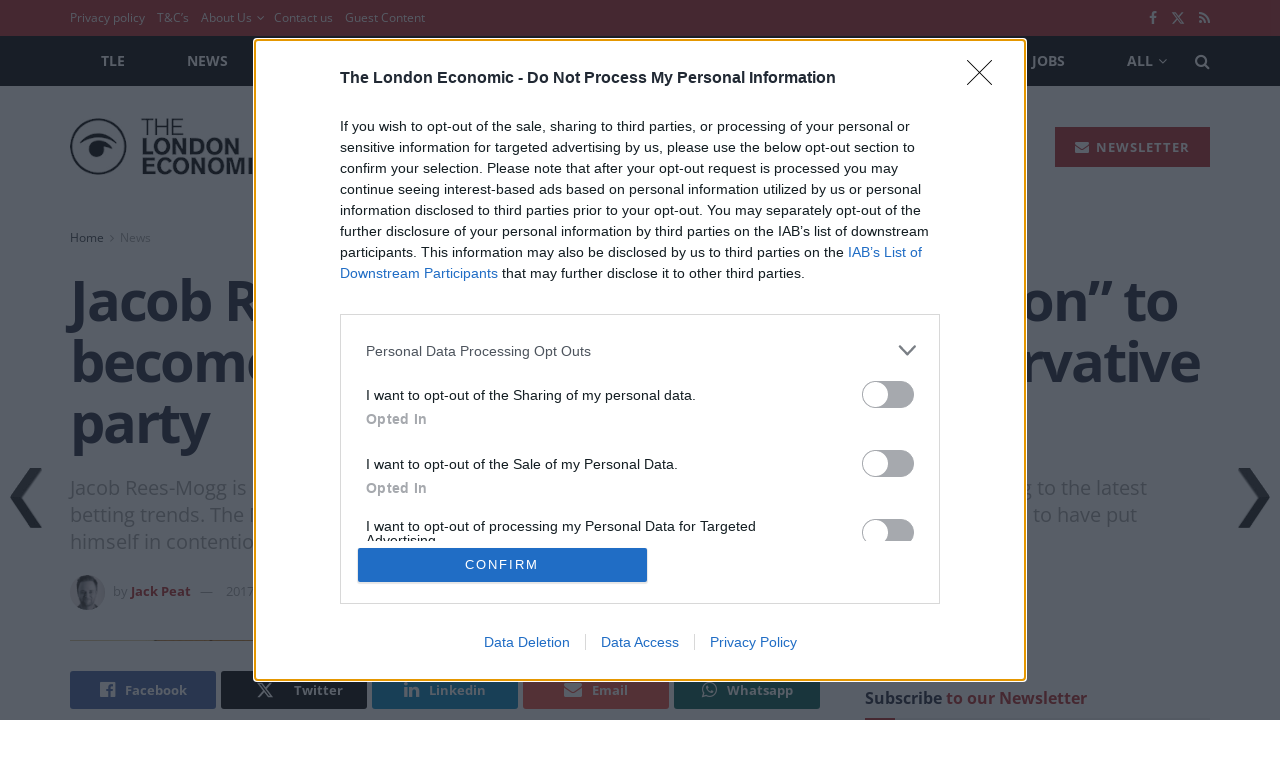

--- FILE ---
content_type: text/html; charset=utf-8
request_url: https://www.google.com/recaptcha/api2/aframe
body_size: 268
content:
<!DOCTYPE HTML><html><head><meta http-equiv="content-type" content="text/html; charset=UTF-8"></head><body><script nonce="7ESKDjDYM__0551km_bfaQ">/** Anti-fraud and anti-abuse applications only. See google.com/recaptcha */ try{var clients={'sodar':'https://pagead2.googlesyndication.com/pagead/sodar?'};window.addEventListener("message",function(a){try{if(a.source===window.parent){var b=JSON.parse(a.data);var c=clients[b['id']];if(c){var d=document.createElement('img');d.src=c+b['params']+'&rc='+(localStorage.getItem("rc::a")?sessionStorage.getItem("rc::b"):"");window.document.body.appendChild(d);sessionStorage.setItem("rc::e",parseInt(sessionStorage.getItem("rc::e")||0)+1);localStorage.setItem("rc::h",'1770096098407');}}}catch(b){}});window.parent.postMessage("_grecaptcha_ready", "*");}catch(b){}</script></body></html>